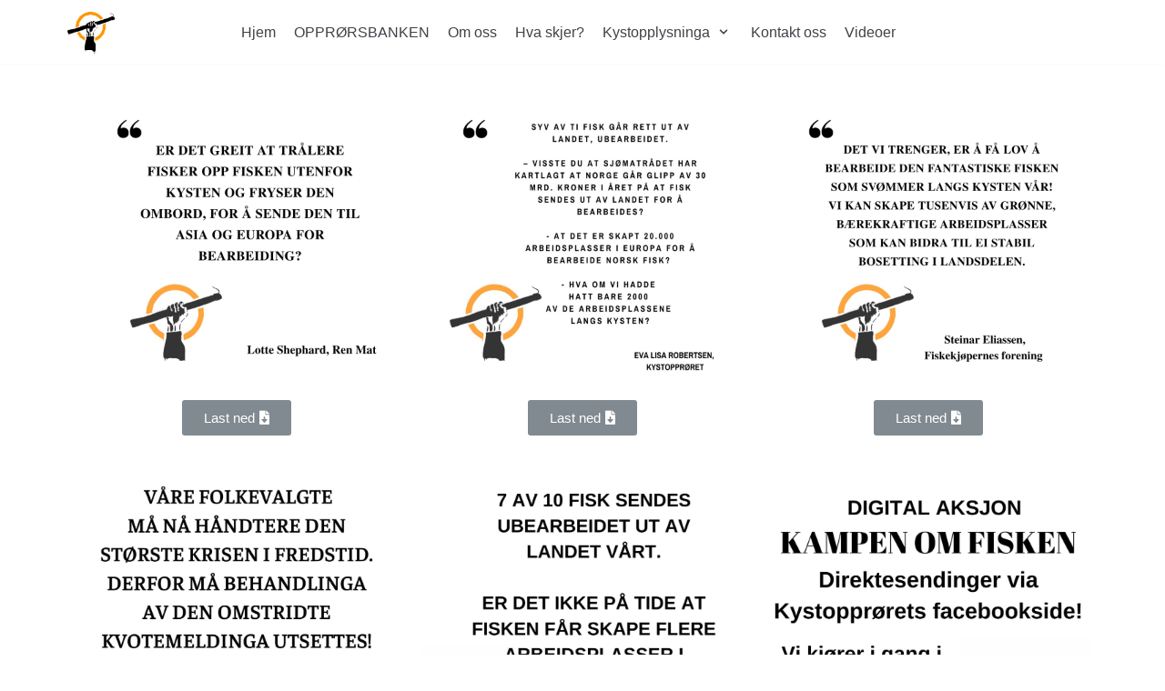

--- FILE ---
content_type: text/html; charset=UTF-8
request_url: https://www.kystopproret.no/print-ut-heng-opp-og-del/
body_size: 11479
content:
<!DOCTYPE html>
<html lang="nb-NO">

<head>
	<meta charset="UTF-8">
	<meta name="viewport" content="width=device-width, initial-scale=1, minimum-scale=1">
	<link rel="profile" href="http://gmpg.org/xfn/11">
		<title>Print ut, heng opp og del &#x2d; Kystopprøret</title>

<!-- The SEO Framework by Sybre Waaijer -->
<meta name="robots" content="max-snippet:-1,max-image-preview:standard,max-video-preview:-1" />
<meta name="description" content="Oppdateres fortløpende med engasjerende ting å gjøre. Husk å del bildet ditt i sosiale medier med #kystopprøret" />
<meta property="og:image" content="https://www.kystopproret.no/wp-content/uploads/2020/04/kystopproret-flyers-1-960.jpg" />
<meta property="og:image" content="https://www.kystopproret.no/wp-content/uploads/2020/04/kystopproret-flyers-2-960.jpg" />
<meta property="og:image" content="https://www.kystopproret.no/wp-content/uploads/2020/04/kystopproret-flyers-3-960.jpg" />
<meta property="og:image" content="https://www.kystopproret.no/wp-content/uploads/2020/04/kystopproret-flyers-4-805.jpg" />
<meta property="og:image" content="https://www.kystopproret.no/wp-content/uploads/2020/04/kystopproret-flyers-5-805.jpg" />
<meta property="og:locale" content="nb_NO" />
<meta property="og:type" content="website" />
<meta property="og:title" content="Print ut, heng opp og del &#x2d; Kystopprøret" />
<meta property="og:description" content="Oppdateres fortløpende med engasjerende ting å gjøre. Husk å del bildet ditt i sosiale medier med #kystopprøret" />
<meta property="og:url" content="https://www.kystopproret.no/print-ut-heng-opp-og-del/" />
<meta property="og:site_name" content="Kystopprøret" />
<meta name="twitter:card" content="summary_large_image" />
<meta name="twitter:title" content="Print ut, heng opp og del &#x2d; Kystopprøret" />
<meta name="twitter:description" content="Oppdateres fortløpende med engasjerende ting å gjøre. Husk å del bildet ditt i sosiale medier med #kystopprøret" />
<meta name="twitter:image" content="https://www.kystopproret.no/wp-content/uploads/2020/04/kystopproret-flyers-1-960.jpg" />
<link rel="canonical" href="https://www.kystopproret.no/print-ut-heng-opp-og-del/" />
<script type="application/ld+json">{"@context":"https://schema.org","@type":"BreadcrumbList","itemListElement":[{"@type":"ListItem","position":1,"item":{"@id":"https://www.kystopproret.no/","name":"Kystoppr\u00f8ret"}},{"@type":"ListItem","position":2,"item":{"@id":"https://www.kystopproret.no/print-ut-heng-opp-og-del/","name":"Print ut, heng opp og del"}}]}</script>
<!-- / The SEO Framework by Sybre Waaijer | 5.30ms meta | 1.61ms boot -->

<link rel='dns-prefetch' href='//s.w.org' />
<link rel="alternate" type="application/rss+xml" title="Kystopprøret &raquo; strøm" href="https://www.kystopproret.no/feed/" />
<link rel="alternate" type="application/rss+xml" title="Kystopprøret &raquo; kommentarstrøm" href="https://www.kystopproret.no/comments/feed/" />
		<script type="text/javascript">
			window._wpemojiSettings = {"baseUrl":"https:\/\/s.w.org\/images\/core\/emoji\/12.0.0-1\/72x72\/","ext":".png","svgUrl":"https:\/\/s.w.org\/images\/core\/emoji\/12.0.0-1\/svg\/","svgExt":".svg","source":{"concatemoji":"https:\/\/www.kystopproret.no\/wp-includes\/js\/wp-emoji-release.min.js?ver=5.4.18"}};
			/*! This file is auto-generated */
			!function(e,a,t){var n,r,o,i=a.createElement("canvas"),p=i.getContext&&i.getContext("2d");function s(e,t){var a=String.fromCharCode;p.clearRect(0,0,i.width,i.height),p.fillText(a.apply(this,e),0,0);e=i.toDataURL();return p.clearRect(0,0,i.width,i.height),p.fillText(a.apply(this,t),0,0),e===i.toDataURL()}function c(e){var t=a.createElement("script");t.src=e,t.defer=t.type="text/javascript",a.getElementsByTagName("head")[0].appendChild(t)}for(o=Array("flag","emoji"),t.supports={everything:!0,everythingExceptFlag:!0},r=0;r<o.length;r++)t.supports[o[r]]=function(e){if(!p||!p.fillText)return!1;switch(p.textBaseline="top",p.font="600 32px Arial",e){case"flag":return s([127987,65039,8205,9895,65039],[127987,65039,8203,9895,65039])?!1:!s([55356,56826,55356,56819],[55356,56826,8203,55356,56819])&&!s([55356,57332,56128,56423,56128,56418,56128,56421,56128,56430,56128,56423,56128,56447],[55356,57332,8203,56128,56423,8203,56128,56418,8203,56128,56421,8203,56128,56430,8203,56128,56423,8203,56128,56447]);case"emoji":return!s([55357,56424,55356,57342,8205,55358,56605,8205,55357,56424,55356,57340],[55357,56424,55356,57342,8203,55358,56605,8203,55357,56424,55356,57340])}return!1}(o[r]),t.supports.everything=t.supports.everything&&t.supports[o[r]],"flag"!==o[r]&&(t.supports.everythingExceptFlag=t.supports.everythingExceptFlag&&t.supports[o[r]]);t.supports.everythingExceptFlag=t.supports.everythingExceptFlag&&!t.supports.flag,t.DOMReady=!1,t.readyCallback=function(){t.DOMReady=!0},t.supports.everything||(n=function(){t.readyCallback()},a.addEventListener?(a.addEventListener("DOMContentLoaded",n,!1),e.addEventListener("load",n,!1)):(e.attachEvent("onload",n),a.attachEvent("onreadystatechange",function(){"complete"===a.readyState&&t.readyCallback()})),(n=t.source||{}).concatemoji?c(n.concatemoji):n.wpemoji&&n.twemoji&&(c(n.twemoji),c(n.wpemoji)))}(window,document,window._wpemojiSettings);
		</script>
		<style type="text/css">
img.wp-smiley,
img.emoji {
	display: inline !important;
	border: none !important;
	box-shadow: none !important;
	height: 1em !important;
	width: 1em !important;
	margin: 0 .07em !important;
	vertical-align: -0.1em !important;
	background: none !important;
	padding: 0 !important;
}
</style>
	<link rel='stylesheet' id='wp-block-library-css'  href='https://www.kystopproret.no/wp-includes/css/dist/block-library/style.min.css?ver=5.4.18' type='text/css' media='all' />
<link rel='stylesheet' id='ssb-front-css-css'  href='https://www.kystopproret.no/wp-content/plugins/simple-social-buttons/assets/css/front.css?ver=3.1.1' type='text/css' media='all' />
<link rel='stylesheet' id='wordpress-file-upload-style-css'  href='https://www.kystopproret.no/wp-content/plugins/wp-file-upload/css/wordpress_file_upload_style.css?ver=5.4.18' type='text/css' media='all' />
<link rel='stylesheet' id='wordpress-file-upload-style-safe-css'  href='https://www.kystopproret.no/wp-content/plugins/wp-file-upload/css/wordpress_file_upload_style_safe.css?ver=5.4.18' type='text/css' media='all' />
<link rel='stylesheet' id='wordpress-file-upload-adminbar-style-css'  href='https://www.kystopproret.no/wp-content/plugins/wp-file-upload/css/wordpress_file_upload_adminbarstyle.css?ver=5.4.18' type='text/css' media='all' />
<link rel='stylesheet' id='jquery-ui-css-css'  href='https://www.kystopproret.no/wp-content/plugins/wp-file-upload/vendor/jquery/jquery-ui.min.css?ver=5.4.18' type='text/css' media='all' />
<link rel='stylesheet' id='jquery-ui-timepicker-addon-css-css'  href='https://www.kystopproret.no/wp-content/plugins/wp-file-upload/vendor/jquery/jquery-ui-timepicker-addon.min.css?ver=5.4.18' type='text/css' media='all' />
<link rel='stylesheet' id='wpforms-full-css'  href='https://www.kystopproret.no/wp-content/plugins/wpforms-lite/assets/css/wpforms-full.css?ver=1.6.1' type='text/css' media='all' />
<link rel='stylesheet' id='neve-style-css'  href='https://www.kystopproret.no/wp-content/themes/neve/style.min.css?ver=2.7.3' type='text/css' media='all' />
<style id='neve-style-inline-css' type='text/css'>
.header-menu-sidebar-inner li.menu-item-nav-search { display: none; }
 .container{ max-width: 748px; } a{ color: #ff9702; } .nv-loader{ border-color: #ff9702; } a:hover, a:focus{ color: #404248; } .has-neve-link-hover-color-color{ color: #404248!important; } .has-neve-link-color-color{ color: #ff9702!important; } .has-neve-text-color-color{ color: #404248!important; } .has-neve-button-color-color{ color: #0366d6!important; } .has-neve-link-color-background-color{ background-color: #ff9702!important; } .has-neve-link-hover-color-background-color{ background-color: #404248!important; } .has-neve-button-color-background-color{ background-color: #0366d6!important; } .has-neve-text-color-background-color{ background-color: #404248!important; } .alignfull > [class*="__inner-container"], .alignwide > [class*="__inner-container"]{ max-width:718px;margin:auto } .button.button-primary, button, input[type=button], .btn, input[type="submit"], /* Buttons in navigation */ ul[id^="nv-primary-navigation"] li.button.button-primary > a, .menu li.button.button-primary > a, .wp-block-button.is-style-primary .wp-block-button__link{ background-color: #0366d6;color: #ffffff;border-radius:3px;border:none;border-width:1px; } .button.button-primary:hover, .nv-tags-list a:hover, ul[id^="nv-primary-navigation"] li.button.button-primary > a:hover, .menu li.button.button-primary > a:hover, .wp-block-button.is-style-primary .wp-block-button__link:hover { background-color: #0366d6;color: #ffffff; } .button.button-secondary, #comments input[type="submit"], .cart-off-canvas .button.nv-close-cart-sidebar, .wp-block-button.is-style-secondary .wp-block-button__link{ color: #676767;border-radius:3px;border:1px solid;border-width:1px 1px 1px 1px; } .button.button-secondary:hover, #comments input[type="submit"]:hover, .cart-off-canvas .button.nv-close-cart-sidebar:hover, .wp-block-button.is-style-secondary .wp-block-button__link:hover{ color: #676767; } .nv-tags-list a:hover{ background-color: #0366d6; } .nv-tags-list a{ color: #0366d6;border-color: #0366d6; } @media(min-width: 576px){ .container{ max-width: 992px; } }@media(min-width: 960px){ .container{ max-width: 1170px; } #content .container .col, #content .container-fluid .col{ max-width: 70%; } .alignfull > [class*="__inner-container"], .alignwide > [class*="__inner-container"]{ max-width:789px } .container-fluid .alignfull > [class*="__inner-container"], .container-fluid .alignwide > [class*="__inner-container"]{ max-width:calc(70% + 15px) } .nv-sidebar-wrap, .nv-sidebar-wrap.shop-sidebar{ max-width: 30%; } } .header-top-inner{ height:70px; } .header-top-inner,.header-top-inner a:not(.button),.header-top-inner .navbar-toggle{ color: #404248; } .header-top-inner .nv-icon svg,.header-top-inner .nv-contact-list svg{ fill: #404248; } .header-top-inner .icon-bar{ background-color: #404248; } .hfg_header .header-top-inner .primary-menu-ul .sub-menu li,.hfg_header .header-top-inner .primary-menu-ul .sub-menu{ background-color: #ffffff;border-color: #ffffff; } .hfg_header .header-top-inner{ background-color: #ffffff; } .header-menu-sidebar .header-menu-sidebar-bg,.header-menu-sidebar .header-menu-sidebar-bg a:not(.button),.header-menu-sidebar .header-menu-sidebar-bg .navbar-toggle{ color: #404248; } .header-menu-sidebar .header-menu-sidebar-bg .nv-icon svg,.header-menu-sidebar .header-menu-sidebar-bg .nv-contact-list svg{ fill: #404248; } .header-menu-sidebar .header-menu-sidebar-bg .icon-bar{ background-color: #404248; } .hfg_header .header-menu-sidebar .header-menu-sidebar-bg .primary-menu-ul .sub-menu li,.hfg_header .header-menu-sidebar .header-menu-sidebar-bg .primary-menu-ul .sub-menu{ background-color: #ffffff;border-color: #ffffff; } .hfg_header .header-menu-sidebar .header-menu-sidebar-bg{ background-size:cover;background-position:91% 65%;background-color:transparent; } .hfg_header .header-menu-sidebar .header-menu-sidebar-bg:before{ background-color:#ffffff; opacity: 1; content: ""; position:absolute; top: 0; bottom:0; width:100%; } .builder-item--logo .site-logo img{ max-width: 60px; } .builder-item--logo .site-logo{ padding:0px 0px 0px 0px; } .builder-item--logo{ margin:0px 0px 0px 0px; } .builder-item--nav-icon .navbar-toggle, .header-menu-sidebar .close-sidebar-panel .navbar-toggle{ color: #ff9702;border-radius:25px;border:1px solid;border-width:2px; } .builder-item--nav-icon .navbar-toggle .icon-bar, .header-menu-sidebar .close-sidebar-panel .navbar-toggle .icon-bar{ background-color: #ff9702; } .builder-item--nav-icon .navbar-toggle{ padding:10px 10px 10px 10px; } .builder-item--nav-icon{ margin:0px 0px 0px 0px; } .builder-item--primary-menu .nav-menu-primary > .primary-menu-ul li:not(.woocommerce-mini-cart-item) > a{ color: #404248; } .builder-item--primary-menu .nav-menu-primary > .primary-menu-ul li > .amp-caret-wrap svg{ fill: #404248; } .builder-item--primary-menu .nav-menu-primary > .primary-menu-ul li:not(.woocommerce-mini-cart-item) > a:after{ background-color: #ff9702; } .builder-item--primary-menu .nav-menu-primary:not(.style-full-height) > .primary-menu-ul li:not(.woocommerce-mini-cart-item):hover > a{ color: #ff9702; } .builder-item--primary-menu .nav-menu-primary > .primary-menu-ul li:hover > .amp-caret-wrap svg{ fill: #ff9702; } .builder-item--primary-menu .nav-menu-primary > .primary-menu-ul li.current-menu-item > a,.builder-item--primary-menu .nav-menu-primary > .primary-menu-ul li.current_page_item > a{ color: #d39b48; } .builder-item--primary-menu .nav-menu-primary > .primary-menu-ul li.current-menu-item > .amp-caret-wrap svg{ fill: #d39b48; } .builder-item--primary-menu .primary-menu-ul > li > a{ height: 25px; } .builder-item--primary-menu li > a{ font-size: 1em; line-height: 1.6em; letter-spacing: 0px; font-weight: 500; text-transform: none; } .builder-item--primary-menu li > a svg{ width: 1em;height: 1em; } .builder-item--primary-menu{ padding:0px 0px 0px 0px;margin:0px 0px 0px 0px; } .builder-item--header_search input[type=submit],.builder-item--header_search .nv-search-icon-wrap{ width: 14px; } .builder-item--header_search input[type=search]{ height: 40px; font-size: 14px; padding-right:45px;border-width:1px 1px 1px 1px;border-radius:1px 1px 1px 1px; } .builder-item--header_search .nv-search-icon-wrap .nv-icon svg{ width: 14px;height: 14px; } .builder-item--header_search{ padding:0px 0px 0px 0px;margin:0px 0px 0px 0px; } .footer-top-inner{ background-color: #f1f1f1; } .footer-top-inner,.footer-top-inner a:not(.button),.footer-top-inner .navbar-toggle{ color: #404248; } .footer-top-inner .nv-icon svg,.footer-top-inner .nv-contact-list svg{ fill: #404248; } .footer-top-inner .icon-bar{ background-color: #404248; } .footer-top-inner .primary-menu-ul .sub-menu li,.footer-top-inner .primary-menu-ul .sub-menu{ background-color: #f1f1f1;border-color: #f1f1f1; } .footer-bottom-inner{ background-color: #24292e; } .footer-bottom-inner,.footer-bottom-inner a:not(.button),.footer-bottom-inner .navbar-toggle{ color: #ffffff; } .footer-bottom-inner .nv-icon svg,.footer-bottom-inner .nv-contact-list svg{ fill: #ffffff; } .footer-bottom-inner .icon-bar{ background-color: #ffffff; } .footer-bottom-inner .primary-menu-ul .sub-menu li,.footer-bottom-inner .primary-menu-ul .sub-menu{ background-color: #24292e;border-color: #24292e; } .builder-item--footer-two-widgets{ padding:0px 0px 0px 0px;margin:0px 0px 0px 0px; } .builder-item--footer-four-widgets{ padding:0px 0px 0px 0px;margin:0px 0px 0px 0px; } .nav-menu-footer #footer-menu > li > a{ color: #404248; } #footer-menu > li > a:after{ background-color: #ff9702; } .nav-menu-footer:not(.style-full-height) #footer-menu > li:hover > a{ color: #ff9702; } .builder-item--footer-menu .footer-menu > li > a{ height: 25px; } .builder-item--footer-menu li > a{ font-size: 1em; line-height: 1.6em; letter-spacing: 0px; font-weight: 500; text-transform: none; } .builder-item--footer-menu li > a svg{ width: 1em;height: 1em; } .builder-item--footer-menu{ padding:0px 0px 0px 0px;margin:0px 0px 0px 0px; } .builder-item--footer_copyright, .builder-item--footer_copyright *{ color: #ff9702; } .builder-item--footer_copyright{ font-size: 1em; line-height: 1.6em; letter-spacing: 0px; font-weight: 500; text-transform: none; padding:0px 0px 0px 0px;margin:0px 0px 0px 0px; } .builder-item--footer_copyright svg{ width: 1em;height: 1em; } @media(min-width: 576px){ .builder-item--logo .site-logo img{ max-width: 60px; } .builder-item--logo .site-logo{ padding:0px 0px 0px 0px; } .builder-item--logo{ margin:0px 0px 0px 0px; } .builder-item--nav-icon .navbar-toggle{ padding:10px 15px 10px 15px; } .builder-item--nav-icon{ margin:0px 0px 0px 0px; } .builder-item--primary-menu li > a{ font-size: 1em; line-height: 1.6em; letter-spacing: 0px; } .builder-item--primary-menu li > a svg{ width: 1em;height: 1em; } .builder-item--primary-menu{ padding:0px 0px 0px 0px;margin:0px 0px 0px 0px; } .builder-item--header_search input[type=submit],.builder-item--header_search .nv-search-icon-wrap{ width: 14px; } .builder-item--header_search input[type=search]{ height: 40px; font-size: 14px; padding-right:45px;border-width:1px 1px 1px 1px;border-radius:1px 1px 1px 1px; } .builder-item--header_search .nv-search-icon-wrap .nv-icon svg{ width: 14px;height: 14px; } .builder-item--header_search{ padding:0px 0px 0px 0px;margin:0px 0px 0px 0px; } .builder-item--footer-two-widgets{ padding:0px 0px 0px 0px;margin:0px 0px 0px 0px; } .builder-item--footer-four-widgets{ padding:0px 0px 0px 0px;margin:0px 0px 0px 0px; } .builder-item--footer-menu li > a{ font-size: 1em; line-height: 1.6em; letter-spacing: 0px; } .builder-item--footer-menu li > a svg{ width: 1em;height: 1em; } .builder-item--footer-menu{ padding:0px 0px 0px 0px;margin:0px 0px 0px 0px; } .builder-item--footer_copyright{ font-size: 1em; line-height: 1.6em; letter-spacing: 0px; padding:0px 0px 0px 0px;margin:0px 0px 0px 0px; } .builder-item--footer_copyright svg{ width: 1em;height: 1em; } }@media(min-width: 960px){ .builder-item--logo .site-logo img{ max-width: 60px; } .builder-item--logo .site-logo{ padding:0px 0px 0px 0px; } .builder-item--logo{ margin:0px 0px 0px 0px; } .builder-item--nav-icon .navbar-toggle{ padding:10px 15px 10px 15px; } .builder-item--nav-icon{ margin:0px 0px 0px 0px; } .header--row .hfg-item-right .builder-item--primary-menu .primary-menu-ul > li:not(:first-of-type){ margin-left:20px; } .header--row .hfg-item-center .builder-item--primary-menu .primary-menu-ul > li:not(:last-of-type), .header--row .hfg-item-left .builder-item--primary-menu .primary-menu-ul > li:not(:last-of-type){ margin-right:20px; } .builder-item--primary-menu .style-full-height .primary-menu-ul > li:not(.menu-item-nav-search):not(.menu-item-nav-cart) > a:after{ left:-10px;right:-10px } .builder-item--primary-menu .style-full-height .primary-menu-ul:not(#nv-primary-navigation-sidebar) > li:not(.menu-item-nav-search):not(.menu-item-nav-cart):hover > a:after{ width: calc(100% + 20px)!important; } .builder-item--primary-menu li > a{ font-size: 1em; line-height: 1.6em; letter-spacing: 0px; } .builder-item--primary-menu li > a svg{ width: 1em;height: 1em; } .builder-item--primary-menu{ padding:0px 0px 0px 0px;margin:0px 0px 0px 0px; } .builder-item--header_search input[type=submit],.builder-item--header_search .nv-search-icon-wrap{ width: 14px; } .builder-item--header_search input[type=search]{ height: 40px; font-size: 14px; padding-right:45px;border-width:1px 1px 1px 1px;border-radius:1px 1px 1px 1px; } .builder-item--header_search .nv-search-icon-wrap .nv-icon svg{ width: 14px;height: 14px; } .builder-item--header_search{ padding:0px 0px 0px 0px;margin:0px 0px 0px 0px; } .builder-item--footer-two-widgets{ padding:0px 0px 0px 0px;margin:0px 0px 0px 0px; } .builder-item--footer-four-widgets{ padding:0px 0px 0px 0px;margin:0px 0px 0px 0px; } .hfg-item-right .builder-item--footer-menu #secondary-menu > li:not(:first-of-type){ margin-left:20px; } .hfg-item-center .builder-item--footer-menu #secondary-menu li:not(:last-of-type), .hfg-item-left .builder-item--footer-menu #secondary-menu > li:not(:last-of-type){ margin-right:20px; } .builder-item--footer-menu .style-full-height .footer-menu > li > a:after{ left:-10px;right:-10px } .builder-item--footer-menu .style-full-height .footer-menu > li:hover > a:after{ width: calc(100% + 20px)!important; } .builder-item--footer-menu li > a{ font-size: 1em; line-height: 1.6em; letter-spacing: 0px; } .builder-item--footer-menu li > a svg{ width: 1em;height: 1em; } .builder-item--footer-menu{ padding:0px 0px 0px 0px;margin:0px 0px 0px 0px; } .builder-item--footer_copyright{ font-size: 1em; line-height: 1.6em; letter-spacing: 0px; padding:0px 0px 0px 0px;margin:0px 0px 0px 0px; } .builder-item--footer_copyright svg{ width: 1em;height: 1em; } }
 #content.neve-main .container .alignfull > [class*="__inner-container"],#content.neve-main .alignwide > [class*="__inner-container"]{ max-width: 718px; } @media(min-width: 576px){ #content.neve-main .container .alignfull > [class*="__inner-container"],#content.neve-main .alignwide > [class*="__inner-container"]{ max-width: 962px; } } @media(min-width: 960px) { #content.neve-main .container .alignfull > [class*="__inner-container"],#content.neve-main .container .alignwide > [class*="__inner-container"]{ max-width: 1140px; } #content.neve-main > .container > .row > .col{ max-width: 100%; } #content.neve-main > .container > .row > .nv-sidebar-wrap, #content.neve-main > .container > .row > .nv-sidebar-wrap.shop-sidebar { max-width: 0%; } } 
</style>
<link rel='stylesheet' id='elementor-icons-css'  href='https://www.kystopproret.no/wp-content/plugins/elementor/assets/lib/eicons/css/elementor-icons.min.css?ver=5.7.0' type='text/css' media='all' />
<link rel='stylesheet' id='elementor-animations-css'  href='https://www.kystopproret.no/wp-content/plugins/elementor/assets/lib/animations/animations.min.css?ver=2.9.13' type='text/css' media='all' />
<link rel='stylesheet' id='elementor-frontend-css'  href='https://www.kystopproret.no/wp-content/plugins/elementor/assets/css/frontend.min.css?ver=2.9.13' type='text/css' media='all' />
<link rel='stylesheet' id='elementor-post-1163-css'  href='https://www.kystopproret.no/wp-content/uploads/elementor/css/post-1163.css?ver=1594118253' type='text/css' media='all' />
<link rel='stylesheet' id='elementor-icons-shared-0-css'  href='https://www.kystopproret.no/wp-content/plugins/elementor/assets/lib/font-awesome/css/fontawesome.min.css?ver=5.12.0' type='text/css' media='all' />
<link rel='stylesheet' id='elementor-icons-fa-solid-css'  href='https://www.kystopproret.no/wp-content/plugins/elementor/assets/lib/font-awesome/css/solid.min.css?ver=5.12.0' type='text/css' media='all' />
<script type='text/javascript' src='https://www.kystopproret.no/wp-includes/js/jquery/jquery.js?ver=1.12.4-wp'></script>
<script type='text/javascript' src='https://www.kystopproret.no/wp-includes/js/jquery/jquery-migrate.min.js?ver=1.4.1'></script>
<script type='text/javascript' src='https://www.kystopproret.no/wp-content/plugins/simple-social-buttons/assets/js/front.js?ver=3.1.1'></script>
<!--[if lt IE 8]>
<script type='text/javascript' src='https://www.kystopproret.no/wp-includes/js/json2.min.js?ver=2015-05-03'></script>
<![endif]-->
<script type='text/javascript' src='https://www.kystopproret.no/wp-content/plugins/wp-file-upload/js/wordpress_file_upload_functions.js?ver=5.4.18'></script>
<script type='text/javascript' src='https://www.kystopproret.no/wp-includes/js/jquery/ui/core.min.js?ver=1.11.4'></script>
<script type='text/javascript' src='https://www.kystopproret.no/wp-includes/js/jquery/ui/datepicker.min.js?ver=1.11.4'></script>
<script type='text/javascript'>
jQuery(document).ready(function(jQuery){jQuery.datepicker.setDefaults({"closeText":"Lukk","currentText":"I dag","monthNames":["januar","februar","mars","april","mai","juni","juli","august","september","oktober","november","desember"],"monthNamesShort":["jan","feb","mar","apr","mai","jun","jul","aug","sep","okt","nov","des"],"nextText":"Neste","prevText":"Forrige","dayNames":["s\u00f8ndag","mandag","tirsdag","onsdag","torsdag","fredag","l\u00f8rdag"],"dayNamesShort":["s\u00f8n","man","tir","ons","tor","fre","l\u00f8r"],"dayNamesMin":["S","M","T","O","T","F","L"],"dateFormat":"MM d, yy","firstDay":1,"isRTL":false});});
</script>
<script type='text/javascript' src='https://www.kystopproret.no/wp-content/plugins/wp-file-upload/vendor/jquery/jquery-ui-timepicker-addon.min.js?ver=5.4.18'></script>
<link rel='https://api.w.org/' href='https://www.kystopproret.no/wp-json/' />
<link rel="EditURI" type="application/rsd+xml" title="RSD" href="https://www.kystopproret.no/xmlrpc.php?rsd" />
<link rel="wlwmanifest" type="application/wlwmanifest+xml" href="https://www.kystopproret.no/wp-includes/wlwmanifest.xml" /> 
<link rel="alternate" type="application/json+oembed" href="https://www.kystopproret.no/wp-json/oembed/1.0/embed?url=https%3A%2F%2Fwww.kystopproret.no%2Fprint-ut-heng-opp-og-del%2F" />
<link rel="alternate" type="text/xml+oembed" href="https://www.kystopproret.no/wp-json/oembed/1.0/embed?url=https%3A%2F%2Fwww.kystopproret.no%2Fprint-ut-heng-opp-og-del%2F&#038;format=xml" />
 <style media="screen">

		.simplesocialbuttons.simplesocialbuttons_inline .ssb-fb-like {
	  margin: ;
	}
		 /*inline margin*/
		.simplesocialbuttons.simplesocialbuttons_inline.simplesocial-sm-round button{
	  margin: ;
	}
	
	
	
	
	
	
			 /*margin-digbar*/

	
	
	
	
	
	
	
</style>

<!-- Open Graph Meta Tags generated by Simple Social Buttons 3.1.1 -->
<meta property="og:title" content="Print ut, heng opp og del - Kystopprøret" />
<meta property="og:description" content="Last ned



Last ned



Last ned



Last ned



Last ned



Last ned



Last ned" />
<meta property="og:url" content="https://www.kystopproret.no/print-ut-heng-opp-og-del/" />
<meta property="og:site_name" content="Kystopprøret" />
<meta property="og:image" content="https://www.kystopproret.no/wp-content/uploads/2020/04/kystopproret-flyers-1-960.jpg" />
<meta property="og:image" content="https://www.kystopproret.no/wp-content/uploads/2020/04/kystopproret-flyers-2-960.jpg" />
<meta property="og:image" content="https://www.kystopproret.no/wp-content/uploads/2020/04/kystopproret-flyers-3-960.jpg" />
<meta property="og:image" content="https://www.kystopproret.no/wp-content/uploads/2020/04/kystopproret-flyers-4-805.jpg" />
<meta property="og:image" content="https://www.kystopproret.no/wp-content/uploads/2020/04/kystopproret-flyers-5-805.jpg" />
<meta property="og:image" content="https://www.kystopproret.no/wp-content/uploads/2020/04/kystopproret-flyers-6-805.jpg" />
<meta property="og:image" content="https://www.kystopproret.no/wp-content/uploads/2020/04/kystopproret-flyers-7.jpg" />
<meta name="twitter:card" content="summary_large_image" />
<meta name="twitter:description" content="Last ned



Last ned



Last ned



Last ned



Last ned



Last ned



Last ned" />
<meta name="twitter:title" content="Print ut, heng opp og del - Kystopprøret" />
<meta property="twitter:image" content="https://www.kystopproret.no/wp-content/uploads/2020/04/kystopproret-flyers-1-960.jpg" />
<meta property="twitter:image" content="https://www.kystopproret.no/wp-content/uploads/2020/04/kystopproret-flyers-2-960.jpg" />
<meta property="twitter:image" content="https://www.kystopproret.no/wp-content/uploads/2020/04/kystopproret-flyers-3-960.jpg" />
<meta property="twitter:image" content="https://www.kystopproret.no/wp-content/uploads/2020/04/kystopproret-flyers-4-805.jpg" />
<meta property="twitter:image" content="https://www.kystopproret.no/wp-content/uploads/2020/04/kystopproret-flyers-5-805.jpg" />
<meta property="twitter:image" content="https://www.kystopproret.no/wp-content/uploads/2020/04/kystopproret-flyers-6-805.jpg" />
<meta property="twitter:image" content="https://www.kystopproret.no/wp-content/uploads/2020/04/kystopproret-flyers-7.jpg" />
<link rel="icon" href="https://www.kystopproret.no/wp-content/uploads/2020/03/cropped-kystopprøret-resized-favicon-32x32.jpg" sizes="32x32" />
<link rel="icon" href="https://www.kystopproret.no/wp-content/uploads/2020/03/cropped-kystopprøret-resized-favicon-192x192.jpg" sizes="192x192" />
<link rel="apple-touch-icon" href="https://www.kystopproret.no/wp-content/uploads/2020/03/cropped-kystopprøret-resized-favicon-180x180.jpg" />
<meta name="msapplication-TileImage" content="https://www.kystopproret.no/wp-content/uploads/2020/03/cropped-kystopprøret-resized-favicon-270x270.jpg" />
</head>

<body  class="page-template page-template-page-templates page-template-template-pagebuilder-full-width page-template-page-templatestemplate-pagebuilder-full-width-php page page-id-1163 wp-custom-logo nv-sidebar-full-width menu_sidebar_slide_left elementor-default elementor-kit-222 elementor-page elementor-page-1163" id="neve_body"  >
<div class="wrapper">
		<header class="header" role="banner">
		<a class="neve-skip-link show-on-focus" href="#content" tabindex="0">
			Hopp til innholdet		</a>
		<div id="header-grid"  class="hfg_header site-header">
	<div class="header--row header-top hide-on-mobile hide-on-tablet layout-full-contained header--row"
	data-row-id="top" data-show-on="desktop">

	<div
		class="header--row-inner header-top-inner">
		<div class="container">
			<div
				class="row row--wrapper"
				data-section="hfg_header_layout_top" >
				<div class="builder-item hfg-item-first col-1 col-md-1 col-sm-1 hfg-item-left"><div class="item--inner builder-item--logo"
		data-section="title_tagline"
		data-item-id="logo">
	<div class="site-logo">
	<a class="brand" href="https://www.kystopproret.no/" title="Kystopprøret"
			aria-label="Kystopprøret"><img src="https://www.kystopproret.no/wp-content/uploads/2020/03/kystopprøret-symbol-transparent.png" alt=""></a></div>

	</div>

</div><div class="builder-item hfg-item-last col-10 col-md-10 col-sm-10 hfg-item-left offset-1"><div class="item--inner builder-item--primary-menu has_menu"
		data-section="header_menu_primary"
		data-item-id="primary-menu">
	<div class="nv-nav-wrap">
	<div role="navigation" class="style-plain nav-menu-primary"
			aria-label="Primærmeny">

		<ul id="nv-primary-navigation-top" class="primary-menu-ul"><li id="menu-item-906" class="menu-item menu-item-type-post_type menu-item-object-page menu-item-home menu-item-906"><a href="https://www.kystopproret.no/">Hjem</a></li>
<li id="menu-item-1074" class="menu-item menu-item-type-post_type menu-item-object-page menu-item-1074"><a href="https://www.kystopproret.no/opprorsbanken/">OPPRØRSBANKEN</a></li>
<li id="menu-item-441" class="menu-item menu-item-type-post_type menu-item-object-page menu-item-441"><a href="https://www.kystopproret.no/om-oss/">Om oss</a></li>
<li id="menu-item-444" class="menu-item menu-item-type-post_type menu-item-object-page menu-item-444"><a href="https://www.kystopproret.no/hva-skjer/">Hva skjer?</a></li>
<li id="menu-item-760" class="menu-item menu-item-type-post_type menu-item-object-page menu-item-has-children menu-item-760"><a href="https://www.kystopproret.no/kystopplysninga/"><span class="menu-item-title-wrap">Kystopplysninga</span><div class="caret-wrap 5" tabindex="0"><span class="caret"><svg xmlns="http://www.w3.org/2000/svg" viewBox="0 0 448 512"><path d="M207.029 381.476L12.686 187.132c-9.373-9.373-9.373-24.569 0-33.941l22.667-22.667c9.357-9.357 24.522-9.375 33.901-.04L224 284.505l154.745-154.021c9.379-9.335 24.544-9.317 33.901.04l22.667 22.667c9.373 9.373 9.373 24.569 0 33.941L240.971 381.476c-9.373 9.372-24.569 9.372-33.942 0z"/></svg></span></div></a>
<ul class="sub-menu">
	<li id="menu-item-1948" class="menu-item menu-item-type-post_type menu-item-object-post menu-item-1948"><a href="https://www.kystopproret.no/svar-fra-fjerde-partileder-hvem-blir-neste/">Svar fra fjerde partileder – hvem blir neste?</a></li>
	<li id="menu-item-1921" class="menu-item menu-item-type-post_type menu-item-object-post menu-item-1921"><a href="https://www.kystopproret.no/svar-fra-tredje-partileder-hvem-blir-neste/">Svar fra tredje partileder – hvem blir neste?</a></li>
	<li id="menu-item-1869" class="menu-item menu-item-type-post_type menu-item-object-post menu-item-1869"><a href="https://www.kystopproret.no/svar-fra-andre-partileder-hvem-blir-neste/">Svar fra andre partileder – hvem blir neste?</a></li>
	<li id="menu-item-1845" class="menu-item menu-item-type-post_type menu-item-object-post menu-item-1845"><a href="https://www.kystopproret.no/svar-fra-forste-partileder-hvem-blir-neste/">Svar fra første partileder – hvem blir neste?</a></li>
	<li id="menu-item-1817" class="menu-item menu-item-type-post_type menu-item-object-post menu-item-1817"><a href="https://www.kystopproret.no/stotteerklaering-havet-brenner/">Støtteerklæring – Havet brenner</a></li>
	<li id="menu-item-1766" class="menu-item menu-item-type-post_type menu-item-object-post menu-item-1766"><a href="https://www.kystopproret.no/med-lov-skal-land-byggjast-og-ikkje-med-ulov-oydast-heiter-det-i-havamal/">«Med lov skal land byggjast, – og ikkje med ulov øydast»,    heiter det i Håvamål.</a></li>
	<li id="menu-item-1484" class="menu-item menu-item-type-post_type menu-item-object-post menu-item-1484"><a href="https://www.kystopproret.no/apent-brev-til-de-nasjonale-partilederne/">Åpent brev til de nasjonale partilederne</a></li>
	<li id="menu-item-759" class="menu-item menu-item-type-post_type menu-item-object-post menu-item-759"><a href="https://www.kystopproret.no/kystopplysninga-vaersagod/">Kystopplysninga, værsågod!</a></li>
	<li id="menu-item-1098" class="menu-item menu-item-type-post_type menu-item-object-post menu-item-1098"><a href="https://www.kystopproret.no/tiden-er-na/">Tiden er nå!</a></li>
	<li id="menu-item-755" class="menu-item menu-item-type-post_type menu-item-object-post menu-item-755"><a href="https://www.kystopproret.no/ekte-norsk-%e7%9c%9f%e6%ad%a3%e7%9a%84%e6%8c%aa%e5%a8%81%e8%aa%9e/">Ekte norsk – 真正的挪威語</a></li>
	<li id="menu-item-753" class="menu-item menu-item-type-post_type menu-item-object-post menu-item-753"><a href="https://www.kystopproret.no/la-det-bli-ekstra-trokk/">La det bli ekstra trøkk!</a></li>
	<li id="menu-item-750" class="menu-item menu-item-type-post_type menu-item-object-post menu-item-750"><a href="https://www.kystopproret.no/kystoppropet/">Kystoppropet</a></li>
	<li id="menu-item-749" class="menu-item menu-item-type-post_type menu-item-object-post menu-item-749"><a href="https://www.kystopproret.no/tralerflaten-gjor-norsk-industri-ulonnsom/">TRÅLERFLÅTEN GJØR NORSK INDUSTRI ULØNNSOM</a></li>
	<li id="menu-item-751" class="menu-item menu-item-type-post_type menu-item-object-post menu-item-751"><a href="https://www.kystopproret.no/havfolkets-kystkjole/">Havfolkets kystkjole</a></li>
	<li id="menu-item-752" class="menu-item menu-item-type-post_type menu-item-object-post menu-item-752"><a href="https://www.kystopproret.no/darlig-ide/">Dårlig idé</a></li>
	<li id="menu-item-754" class="menu-item menu-item-type-post_type menu-item-object-post menu-item-754"><a href="https://www.kystopproret.no/skarpe-streker/">Skarpe streker</a></li>
	<li id="menu-item-756" class="menu-item menu-item-type-post_type menu-item-object-post menu-item-756"><a href="https://www.kystopproret.no/politikerne/">Politikerne</a></li>
	<li id="menu-item-757" class="menu-item menu-item-type-post_type menu-item-object-post menu-item-757"><a href="https://www.kystopproret.no/hvem-eier-havet/">Hvem eier havet?</a></li>
	<li id="menu-item-758" class="menu-item menu-item-type-post_type menu-item-object-post menu-item-758"><a href="https://www.kystopproret.no/hvorfor-orke/">Hvorfor orke?</a></li>
</ul>
</li>
<li id="menu-item-442" class="menu-item menu-item-type-post_type menu-item-object-page menu-item-442"><a href="https://www.kystopproret.no/kontakt-oss/">Kontakt oss</a></li>
<li id="menu-item-1450" class="menu-item menu-item-type-post_type menu-item-object-page menu-item-1450"><a href="https://www.kystopproret.no/videoer/">Videoer</a></li>
</ul>	</div>
</div>

	</div>

</div>							</div>
		</div>
	</div>
</div>

<div class="header--row header-top hide-on-desktop layout-full-contained header--row"
	data-row-id="top" data-show-on="mobile">

	<div
		class="header--row-inner header-top-inner">
		<div class="container">
			<div
				class="row row--wrapper"
				data-section="hfg_header_layout_top" >
				<div class="builder-item hfg-item-first col-4 col-md-4 col-sm-4 hfg-item-left"><div class="item--inner builder-item--logo"
		data-section="title_tagline"
		data-item-id="logo">
	<div class="site-logo">
	<a class="brand" href="https://www.kystopproret.no/" title="Kystopprøret"
			aria-label="Kystopprøret"><img src="https://www.kystopproret.no/wp-content/uploads/2020/03/kystopprøret-symbol-transparent.png" alt=""></a></div>

	</div>

</div><div class="builder-item hfg-item-last col-4 col-md-4 col-sm-4 hfg-item-right offset-4"><div class="item--inner builder-item--nav-icon"
		data-section="header_menu_icon"
		data-item-id="nav-icon">
	<div class="menu-mobile-toggle item-button navbar-toggle-wrapper">
	<button class="navbar-toggle"
					aria-label="
			Navigasjonsmeny			">
		<span class="nav-toggle-label">Meny</span>		<div class="bars">
			<span class="icon-bar"></span>
			<span class="icon-bar"></span>
			<span class="icon-bar"></span>
		</div>
		<span class="screen-reader-text">Veksle navigering av/på</span>
	</button>
</div> <!--.navbar-toggle-wrapper-->


	</div>

</div>							</div>
		</div>
	</div>
</div>

<div id="header-menu-sidebar" class="header-menu-sidebar menu-sidebar-panel slide_left">
	<div id="header-menu-sidebar-bg" class="header-menu-sidebar-bg">
		<div class="close-sidebar-panel navbar-toggle-wrapper">
			<button class="navbar-toggle active" 					aria-label="
				Navigasjonsmeny				">
				<div class="bars">
					<span class="icon-bar"></span>
					<span class="icon-bar"></span>
					<span class="icon-bar"></span>
				</div>
				<span class="screen-reader-text">
				Veksle navigering av/på					</span>
			</button>
		</div>
		<div id="header-menu-sidebar-inner" class="header-menu-sidebar-inner">
			<div class="builder-item hfg-item-first col-12 col-md-12 col-sm-12 hfg-item-left"><div class="item--inner builder-item--primary-menu has_menu"
		data-section="header_menu_primary"
		data-item-id="primary-menu">
	<div class="nv-nav-wrap">
	<div role="navigation" class="style-plain nav-menu-primary"
			aria-label="Primærmeny">

		<ul id="nv-primary-navigation-sidebar" class="primary-menu-ul"><li class="menu-item menu-item-type-post_type menu-item-object-page menu-item-home menu-item-906"><a href="https://www.kystopproret.no/">Hjem</a></li>
<li class="menu-item menu-item-type-post_type menu-item-object-page menu-item-1074"><a href="https://www.kystopproret.no/opprorsbanken/">OPPRØRSBANKEN</a></li>
<li class="menu-item menu-item-type-post_type menu-item-object-page menu-item-441"><a href="https://www.kystopproret.no/om-oss/">Om oss</a></li>
<li class="menu-item menu-item-type-post_type menu-item-object-page menu-item-444"><a href="https://www.kystopproret.no/hva-skjer/">Hva skjer?</a></li>
<li class="menu-item menu-item-type-post_type menu-item-object-page menu-item-has-children menu-item-760"><a href="https://www.kystopproret.no/kystopplysninga/"><span class="menu-item-title-wrap">Kystopplysninga</span><div class="caret-wrap 5" tabindex="0"><span class="caret"><svg xmlns="http://www.w3.org/2000/svg" viewBox="0 0 448 512"><path d="M207.029 381.476L12.686 187.132c-9.373-9.373-9.373-24.569 0-33.941l22.667-22.667c9.357-9.357 24.522-9.375 33.901-.04L224 284.505l154.745-154.021c9.379-9.335 24.544-9.317 33.901.04l22.667 22.667c9.373 9.373 9.373 24.569 0 33.941L240.971 381.476c-9.373 9.372-24.569 9.372-33.942 0z"/></svg></span></div></a>
<ul class="sub-menu">
	<li class="menu-item menu-item-type-post_type menu-item-object-post menu-item-1948"><a href="https://www.kystopproret.no/svar-fra-fjerde-partileder-hvem-blir-neste/">Svar fra fjerde partileder – hvem blir neste?</a></li>
	<li class="menu-item menu-item-type-post_type menu-item-object-post menu-item-1921"><a href="https://www.kystopproret.no/svar-fra-tredje-partileder-hvem-blir-neste/">Svar fra tredje partileder – hvem blir neste?</a></li>
	<li class="menu-item menu-item-type-post_type menu-item-object-post menu-item-1869"><a href="https://www.kystopproret.no/svar-fra-andre-partileder-hvem-blir-neste/">Svar fra andre partileder – hvem blir neste?</a></li>
	<li class="menu-item menu-item-type-post_type menu-item-object-post menu-item-1845"><a href="https://www.kystopproret.no/svar-fra-forste-partileder-hvem-blir-neste/">Svar fra første partileder – hvem blir neste?</a></li>
	<li class="menu-item menu-item-type-post_type menu-item-object-post menu-item-1817"><a href="https://www.kystopproret.no/stotteerklaering-havet-brenner/">Støtteerklæring – Havet brenner</a></li>
	<li class="menu-item menu-item-type-post_type menu-item-object-post menu-item-1766"><a href="https://www.kystopproret.no/med-lov-skal-land-byggjast-og-ikkje-med-ulov-oydast-heiter-det-i-havamal/">«Med lov skal land byggjast, – og ikkje med ulov øydast»,    heiter det i Håvamål.</a></li>
	<li class="menu-item menu-item-type-post_type menu-item-object-post menu-item-1484"><a href="https://www.kystopproret.no/apent-brev-til-de-nasjonale-partilederne/">Åpent brev til de nasjonale partilederne</a></li>
	<li class="menu-item menu-item-type-post_type menu-item-object-post menu-item-759"><a href="https://www.kystopproret.no/kystopplysninga-vaersagod/">Kystopplysninga, værsågod!</a></li>
	<li class="menu-item menu-item-type-post_type menu-item-object-post menu-item-1098"><a href="https://www.kystopproret.no/tiden-er-na/">Tiden er nå!</a></li>
	<li class="menu-item menu-item-type-post_type menu-item-object-post menu-item-755"><a href="https://www.kystopproret.no/ekte-norsk-%e7%9c%9f%e6%ad%a3%e7%9a%84%e6%8c%aa%e5%a8%81%e8%aa%9e/">Ekte norsk – 真正的挪威語</a></li>
	<li class="menu-item menu-item-type-post_type menu-item-object-post menu-item-753"><a href="https://www.kystopproret.no/la-det-bli-ekstra-trokk/">La det bli ekstra trøkk!</a></li>
	<li class="menu-item menu-item-type-post_type menu-item-object-post menu-item-750"><a href="https://www.kystopproret.no/kystoppropet/">Kystoppropet</a></li>
	<li class="menu-item menu-item-type-post_type menu-item-object-post menu-item-749"><a href="https://www.kystopproret.no/tralerflaten-gjor-norsk-industri-ulonnsom/">TRÅLERFLÅTEN GJØR NORSK INDUSTRI ULØNNSOM</a></li>
	<li class="menu-item menu-item-type-post_type menu-item-object-post menu-item-751"><a href="https://www.kystopproret.no/havfolkets-kystkjole/">Havfolkets kystkjole</a></li>
	<li class="menu-item menu-item-type-post_type menu-item-object-post menu-item-752"><a href="https://www.kystopproret.no/darlig-ide/">Dårlig idé</a></li>
	<li class="menu-item menu-item-type-post_type menu-item-object-post menu-item-754"><a href="https://www.kystopproret.no/skarpe-streker/">Skarpe streker</a></li>
	<li class="menu-item menu-item-type-post_type menu-item-object-post menu-item-756"><a href="https://www.kystopproret.no/politikerne/">Politikerne</a></li>
	<li class="menu-item menu-item-type-post_type menu-item-object-post menu-item-757"><a href="https://www.kystopproret.no/hvem-eier-havet/">Hvem eier havet?</a></li>
	<li class="menu-item menu-item-type-post_type menu-item-object-post menu-item-758"><a href="https://www.kystopproret.no/hvorfor-orke/">Hvorfor orke?</a></li>
</ul>
</li>
<li class="menu-item menu-item-type-post_type menu-item-object-page menu-item-442"><a href="https://www.kystopproret.no/kontakt-oss/">Kontakt oss</a></li>
<li class="menu-item menu-item-type-post_type menu-item-object-page menu-item-1450"><a href="https://www.kystopproret.no/videoer/">Videoer</a></li>
</ul>	</div>
</div>

	</div>

</div><div class="builder-item hfg-item-last col-12 col-md-12 col-sm-12 hfg-item-"><div class="item--inner builder-item--header_search"
		data-section="header_search"
		data-item-id="header_search">
	<div class="component-wrap search-field">
	<div class="widget widget-search"  style="padding: 0;margin: 8px 2px;"  >
		<form role="search" method="get" class="search-form" action="https://www.kystopproret.no/"><label><span class="screen-reader-text">Søk etter...</span><input type="search" class="search-field" placeholder="Søk etter..." value="" name="s"></label><input type="submit" class="search-submit" value="Search"><div class="nv-search-icon-wrap"><div class="nv-icon nv-search" >
				<svg width="15" height="15" viewBox="0 0 1792 1792" xmlns="http://www.w3.org/2000/svg"><path d="M1216 832q0-185-131.5-316.5t-316.5-131.5-316.5 131.5-131.5 316.5 131.5 316.5 316.5 131.5 316.5-131.5 131.5-316.5zm512 832q0 52-38 90t-90 38q-54 0-90-38l-343-342q-179 124-399 124-143 0-273.5-55.5t-225-150-150-225-55.5-273.5 55.5-273.5 150-225 225-150 273.5-55.5 273.5 55.5 225 150 150 225 55.5 273.5q0 220-124 399l343 343q37 37 37 90z"/></svg>
			</div></div></form>	</div>
</div>
	</div>

</div>		</div>
	</div>
</div>
<div class="header-menu-sidebar-overlay"></div>

</div>
	</header>
		
	<main id="content" class="neve-main" role="main">

		<div data-elementor-type="wp-page" data-elementor-id="1163" class="elementor elementor-1163" data-elementor-settings="[]">
			<div class="elementor-inner">
				<div class="elementor-section-wrap">
							<section class="elementor-element elementor-element-da357ac elementor-section-boxed elementor-section-height-default elementor-section-height-default elementor-section elementor-top-section" data-id="da357ac" data-element_type="section">
						<div class="elementor-container elementor-column-gap-wider">
				<div class="elementor-row">
				<div class="elementor-element elementor-element-bef0191 elementor-column elementor-col-33 elementor-top-column" data-id="bef0191" data-element_type="column">
			<div class="elementor-column-wrap  elementor-element-populated">
					<div class="elementor-widget-wrap">
				<div class="elementor-element elementor-element-86034b9 elementor-widget elementor-widget-image" data-id="86034b9" data-element_type="widget" data-widget_type="image.default">
				<div class="elementor-widget-container">
					<div class="elementor-image">
										<img width="960" height="960" src="https://www.kystopproret.no/wp-content/uploads/2020/04/kystopproret-flyers-1-960.jpg" class="attachment-full size-full" alt="" srcset="https://www.kystopproret.no/wp-content/uploads/2020/04/kystopproret-flyers-1-960.jpg 960w, https://www.kystopproret.no/wp-content/uploads/2020/04/kystopproret-flyers-1-960-300x300.jpg 300w, https://www.kystopproret.no/wp-content/uploads/2020/04/kystopproret-flyers-1-960-150x150.jpg 150w, https://www.kystopproret.no/wp-content/uploads/2020/04/kystopproret-flyers-1-960-768x768.jpg 768w, https://www.kystopproret.no/wp-content/uploads/2020/04/kystopproret-flyers-1-960-230x230.jpg 230w, https://www.kystopproret.no/wp-content/uploads/2020/04/kystopproret-flyers-1-960-600x600.jpg 600w, https://www.kystopproret.no/wp-content/uploads/2020/04/kystopproret-flyers-1-960-160x160.jpg 160w" sizes="(max-width: 960px) 100vw, 960px" />											</div>
				</div>
				</div>
				<div class="elementor-element elementor-element-c25589a elementor-align-center elementor-widget elementor-widget-download-button" data-id="c25589a" data-element_type="widget" data-widget_type="download-button.default">
				<div class="elementor-widget-container">
					<div class="elementor-button-wrapper">
			<a href="https://www.kystopproret.no/wp-content/uploads/2020/04/kystopproret-flyers-1-960.jpg" class="elementor-button-link elementor-button elementor-size-sm" download="" role="button">
						<span class="elementor-button-content-wrapper">
						<span class="elementor-button-icon elementor-align-icon-right">
				<i aria-hidden="true" class="fas fa-file-download"></i>			</span>
						<span class="elementor-button-text">Last ned</span>
		</span>
					</a>
		</div>
				</div>
				</div>
						</div>
			</div>
		</div>
				<div class="elementor-element elementor-element-b211e19 elementor-column elementor-col-33 elementor-top-column" data-id="b211e19" data-element_type="column">
			<div class="elementor-column-wrap  elementor-element-populated">
					<div class="elementor-widget-wrap">
				<div class="elementor-element elementor-element-9120a9f elementor-widget elementor-widget-image" data-id="9120a9f" data-element_type="widget" data-widget_type="image.default">
				<div class="elementor-widget-container">
					<div class="elementor-image">
										<img width="960" height="960" src="https://www.kystopproret.no/wp-content/uploads/2020/04/kystopproret-flyers-2-960.jpg" class="attachment-full size-full" alt="" srcset="https://www.kystopproret.no/wp-content/uploads/2020/04/kystopproret-flyers-2-960.jpg 960w, https://www.kystopproret.no/wp-content/uploads/2020/04/kystopproret-flyers-2-960-300x300.jpg 300w, https://www.kystopproret.no/wp-content/uploads/2020/04/kystopproret-flyers-2-960-150x150.jpg 150w, https://www.kystopproret.no/wp-content/uploads/2020/04/kystopproret-flyers-2-960-768x768.jpg 768w, https://www.kystopproret.no/wp-content/uploads/2020/04/kystopproret-flyers-2-960-230x230.jpg 230w, https://www.kystopproret.no/wp-content/uploads/2020/04/kystopproret-flyers-2-960-600x600.jpg 600w, https://www.kystopproret.no/wp-content/uploads/2020/04/kystopproret-flyers-2-960-160x160.jpg 160w" sizes="(max-width: 960px) 100vw, 960px" />											</div>
				</div>
				</div>
				<div class="elementor-element elementor-element-1a9d5c0 elementor-align-center elementor-widget elementor-widget-download-button" data-id="1a9d5c0" data-element_type="widget" data-widget_type="download-button.default">
				<div class="elementor-widget-container">
					<div class="elementor-button-wrapper">
			<a href="https://www.kystopproret.no/wp-content/uploads/2020/04/kystopproret-flyers-2-960.jpg" class="elementor-button-link elementor-button elementor-size-sm" download="" role="button">
						<span class="elementor-button-content-wrapper">
						<span class="elementor-button-icon elementor-align-icon-right">
				<i aria-hidden="true" class="fas fa-file-download"></i>			</span>
						<span class="elementor-button-text">Last ned</span>
		</span>
					</a>
		</div>
				</div>
				</div>
						</div>
			</div>
		</div>
				<div class="elementor-element elementor-element-4e9b024 elementor-column elementor-col-33 elementor-top-column" data-id="4e9b024" data-element_type="column">
			<div class="elementor-column-wrap  elementor-element-populated">
					<div class="elementor-widget-wrap">
				<div class="elementor-element elementor-element-aa21337 elementor-widget elementor-widget-image" data-id="aa21337" data-element_type="widget" data-widget_type="image.default">
				<div class="elementor-widget-container">
					<div class="elementor-image">
										<img width="960" height="960" src="https://www.kystopproret.no/wp-content/uploads/2020/04/kystopproret-flyers-3-960.jpg" class="attachment-full size-full" alt="" srcset="https://www.kystopproret.no/wp-content/uploads/2020/04/kystopproret-flyers-3-960.jpg 960w, https://www.kystopproret.no/wp-content/uploads/2020/04/kystopproret-flyers-3-960-300x300.jpg 300w, https://www.kystopproret.no/wp-content/uploads/2020/04/kystopproret-flyers-3-960-150x150.jpg 150w, https://www.kystopproret.no/wp-content/uploads/2020/04/kystopproret-flyers-3-960-768x768.jpg 768w, https://www.kystopproret.no/wp-content/uploads/2020/04/kystopproret-flyers-3-960-230x230.jpg 230w, https://www.kystopproret.no/wp-content/uploads/2020/04/kystopproret-flyers-3-960-600x600.jpg 600w, https://www.kystopproret.no/wp-content/uploads/2020/04/kystopproret-flyers-3-960-160x160.jpg 160w" sizes="(max-width: 960px) 100vw, 960px" />											</div>
				</div>
				</div>
				<div class="elementor-element elementor-element-4c8f214 elementor-align-center elementor-widget elementor-widget-download-button" data-id="4c8f214" data-element_type="widget" data-widget_type="download-button.default">
				<div class="elementor-widget-container">
					<div class="elementor-button-wrapper">
			<a href="https://www.kystopproret.no/wp-content/uploads/2020/04/kystopproret-flyers-3-960.jpg" class="elementor-button-link elementor-button elementor-size-sm" download="" role="button">
						<span class="elementor-button-content-wrapper">
						<span class="elementor-button-icon elementor-align-icon-right">
				<i aria-hidden="true" class="fas fa-file-download"></i>			</span>
						<span class="elementor-button-text">Last ned</span>
		</span>
					</a>
		</div>
				</div>
				</div>
						</div>
			</div>
		</div>
						</div>
			</div>
		</section>
				<section class="elementor-element elementor-element-c72ec5f elementor-section-boxed elementor-section-height-default elementor-section-height-default elementor-section elementor-top-section" data-id="c72ec5f" data-element_type="section">
						<div class="elementor-container elementor-column-gap-default">
				<div class="elementor-row">
				<div class="elementor-element elementor-element-c437c47 elementor-column elementor-col-33 elementor-top-column" data-id="c437c47" data-element_type="column">
			<div class="elementor-column-wrap  elementor-element-populated">
					<div class="elementor-widget-wrap">
				<div class="elementor-element elementor-element-3d69444 elementor-widget elementor-widget-image" data-id="3d69444" data-element_type="widget" data-widget_type="image.default">
				<div class="elementor-widget-container">
					<div class="elementor-image">
										<img width="960" height="805" src="https://www.kystopproret.no/wp-content/uploads/2020/04/kystopproret-flyers-4-805.jpg" class="attachment-full size-full" alt="" srcset="https://www.kystopproret.no/wp-content/uploads/2020/04/kystopproret-flyers-4-805.jpg 960w, https://www.kystopproret.no/wp-content/uploads/2020/04/kystopproret-flyers-4-805-300x252.jpg 300w, https://www.kystopproret.no/wp-content/uploads/2020/04/kystopproret-flyers-4-805-768x644.jpg 768w, https://www.kystopproret.no/wp-content/uploads/2020/04/kystopproret-flyers-4-805-600x503.jpg 600w" sizes="(max-width: 960px) 100vw, 960px" />											</div>
				</div>
				</div>
				<div class="elementor-element elementor-element-b141ebb elementor-align-center elementor-widget elementor-widget-download-button" data-id="b141ebb" data-element_type="widget" data-widget_type="download-button.default">
				<div class="elementor-widget-container">
					<div class="elementor-button-wrapper">
			<a href="https://www.kystopproret.no/wp-content/uploads/2020/04/kystopproret-flyers-4-805.jpg" class="elementor-button-link elementor-button elementor-size-sm" download="" role="button">
						<span class="elementor-button-content-wrapper">
						<span class="elementor-button-icon elementor-align-icon-right">
				<i aria-hidden="true" class="fas fa-file-download"></i>			</span>
						<span class="elementor-button-text">Last ned</span>
		</span>
					</a>
		</div>
				</div>
				</div>
						</div>
			</div>
		</div>
				<div class="elementor-element elementor-element-4bb3255 elementor-column elementor-col-33 elementor-top-column" data-id="4bb3255" data-element_type="column">
			<div class="elementor-column-wrap  elementor-element-populated">
					<div class="elementor-widget-wrap">
				<div class="elementor-element elementor-element-cb9e85f elementor-widget elementor-widget-image" data-id="cb9e85f" data-element_type="widget" data-widget_type="image.default">
				<div class="elementor-widget-container">
					<div class="elementor-image">
										<img width="960" height="805" src="https://www.kystopproret.no/wp-content/uploads/2020/04/kystopproret-flyers-5-805.jpg" class="attachment-full size-full" alt="" srcset="https://www.kystopproret.no/wp-content/uploads/2020/04/kystopproret-flyers-5-805.jpg 960w, https://www.kystopproret.no/wp-content/uploads/2020/04/kystopproret-flyers-5-805-300x252.jpg 300w, https://www.kystopproret.no/wp-content/uploads/2020/04/kystopproret-flyers-5-805-768x644.jpg 768w, https://www.kystopproret.no/wp-content/uploads/2020/04/kystopproret-flyers-5-805-600x503.jpg 600w" sizes="(max-width: 960px) 100vw, 960px" />											</div>
				</div>
				</div>
				<div class="elementor-element elementor-element-94e95bb elementor-align-center elementor-widget elementor-widget-download-button" data-id="94e95bb" data-element_type="widget" data-widget_type="download-button.default">
				<div class="elementor-widget-container">
					<div class="elementor-button-wrapper">
			<a href="https://www.kystopproret.no/wp-content/uploads/2020/04/kystopproret-flyers-5-805.jpg" class="elementor-button-link elementor-button elementor-size-sm" download="" role="button">
						<span class="elementor-button-content-wrapper">
						<span class="elementor-button-icon elementor-align-icon-right">
				<i aria-hidden="true" class="fas fa-file-download"></i>			</span>
						<span class="elementor-button-text">Last ned</span>
		</span>
					</a>
		</div>
				</div>
				</div>
						</div>
			</div>
		</div>
				<div class="elementor-element elementor-element-c2d626a elementor-column elementor-col-33 elementor-top-column" data-id="c2d626a" data-element_type="column">
			<div class="elementor-column-wrap  elementor-element-populated">
					<div class="elementor-widget-wrap">
				<div class="elementor-element elementor-element-179c9c7 elementor-widget elementor-widget-image" data-id="179c9c7" data-element_type="widget" data-widget_type="image.default">
				<div class="elementor-widget-container">
					<div class="elementor-image">
										<img width="960" height="805" src="https://www.kystopproret.no/wp-content/uploads/2020/04/kystopproret-flyers-6-805.jpg" class="attachment-full size-full" alt="" srcset="https://www.kystopproret.no/wp-content/uploads/2020/04/kystopproret-flyers-6-805.jpg 960w, https://www.kystopproret.no/wp-content/uploads/2020/04/kystopproret-flyers-6-805-300x252.jpg 300w, https://www.kystopproret.no/wp-content/uploads/2020/04/kystopproret-flyers-6-805-768x644.jpg 768w, https://www.kystopproret.no/wp-content/uploads/2020/04/kystopproret-flyers-6-805-600x503.jpg 600w" sizes="(max-width: 960px) 100vw, 960px" />											</div>
				</div>
				</div>
				<div class="elementor-element elementor-element-2e6d4a2 elementor-align-center elementor-widget elementor-widget-download-button" data-id="2e6d4a2" data-element_type="widget" data-widget_type="download-button.default">
				<div class="elementor-widget-container">
					<div class="elementor-button-wrapper">
			<a href="https://www.kystopproret.no/wp-content/uploads/2020/04/kystopproret-flyers-6-805.jpg" class="elementor-button-link elementor-button elementor-size-sm" download="" role="button">
						<span class="elementor-button-content-wrapper">
						<span class="elementor-button-icon elementor-align-icon-right">
				<i aria-hidden="true" class="fas fa-file-download"></i>			</span>
						<span class="elementor-button-text">Last ned</span>
		</span>
					</a>
		</div>
				</div>
				</div>
						</div>
			</div>
		</div>
						</div>
			</div>
		</section>
				<section class="elementor-element elementor-element-4c8cde2 elementor-section-boxed elementor-section-height-default elementor-section-height-default elementor-section elementor-top-section" data-id="4c8cde2" data-element_type="section">
						<div class="elementor-container elementor-column-gap-default">
				<div class="elementor-row">
				<div class="elementor-element elementor-element-81b4af6 elementor-column elementor-col-100 elementor-top-column" data-id="81b4af6" data-element_type="column">
			<div class="elementor-column-wrap  elementor-element-populated">
					<div class="elementor-widget-wrap">
				<div class="elementor-element elementor-element-57425be elementor-widget elementor-widget-image" data-id="57425be" data-element_type="widget" data-widget_type="image.default">
				<div class="elementor-widget-container">
					<div class="elementor-image">
										<img width="1880" height="1576" src="https://www.kystopproret.no/wp-content/uploads/2020/04/kystopproret-flyers-7.jpg" class="attachment-full size-full" alt="" srcset="https://www.kystopproret.no/wp-content/uploads/2020/04/kystopproret-flyers-7.jpg 1880w, https://www.kystopproret.no/wp-content/uploads/2020/04/kystopproret-flyers-7-300x251.jpg 300w, https://www.kystopproret.no/wp-content/uploads/2020/04/kystopproret-flyers-7-1024x858.jpg 1024w, https://www.kystopproret.no/wp-content/uploads/2020/04/kystopproret-flyers-7-768x644.jpg 768w, https://www.kystopproret.no/wp-content/uploads/2020/04/kystopproret-flyers-7-1536x1288.jpg 1536w, https://www.kystopproret.no/wp-content/uploads/2020/04/kystopproret-flyers-7-600x503.jpg 600w" sizes="(max-width: 1880px) 100vw, 1880px" />											</div>
				</div>
				</div>
				<div class="elementor-element elementor-element-6a6e7b6 elementor-align-center elementor-widget elementor-widget-download-button" data-id="6a6e7b6" data-element_type="widget" data-widget_type="download-button.default">
				<div class="elementor-widget-container">
					<div class="elementor-button-wrapper">
			<a href="https://www.kystopproret.no/wp-content/uploads/2020/04/kystopproret-flyers-7.jpg" class="elementor-button-link elementor-button elementor-size-sm" download="" role="button">
						<span class="elementor-button-content-wrapper">
						<span class="elementor-button-icon elementor-align-icon-right">
				<i aria-hidden="true" class="fas fa-file-download"></i>			</span>
						<span class="elementor-button-text">Last ned</span>
		</span>
					</a>
		</div>
				</div>
				</div>
						</div>
			</div>
		</div>
						</div>
			</div>
		</section>
				<section class="elementor-element elementor-element-f07a76f elementor-section-boxed elementor-section-height-default elementor-section-height-default elementor-section elementor-top-section" data-id="f07a76f" data-element_type="section">
						<div class="elementor-container elementor-column-gap-default">
				<div class="elementor-row">
				<div class="elementor-element elementor-element-01d5bd9 elementor-column elementor-col-100 elementor-top-column" data-id="01d5bd9" data-element_type="column">
			<div class="elementor-column-wrap  elementor-element-populated">
					<div class="elementor-widget-wrap">
				<div class="elementor-element elementor-element-b61adc0 elementor-widget elementor-widget-spacer" data-id="b61adc0" data-element_type="widget" data-widget_type="spacer.default">
				<div class="elementor-widget-container">
					<div class="elementor-spacer">
			<div class="elementor-spacer-inner"></div>
		</div>
				</div>
				</div>
						</div>
			</div>
		</div>
						</div>
			</div>
		</section>
						</div>
			</div>
		</div>
		<span class="ssb_inline-share_heading centered">Del på sosiale medier</span><div class="simplesocialbuttons simplesocial-sm-round simplesocialbuttons_inline simplesocialbuttons-align-centered post-1163 page  simplesocialbuttons-inline-no-animation">
<button class="simplesocial-twt-share" data-href="https://twitter.com/share?text=Print+ut%2C+heng+opp+og+del&url=https://www.kystopproret.no/print-ut-heng-opp-og-del/" rel="nofollow" onclick="javascript:window.open(this.dataset.href, '', 'menubar=no,toolbar=no,resizable=yes,scrollbars=yes,height=600,width=600');return false;"><span class="simplesocialtxt">Twitter</span> </button>
<button class="simplesocial-fb-share" target="_blank" data-href="https://www.facebook.com/sharer/sharer.php?u=https://www.kystopproret.no/print-ut-heng-opp-og-del/" onclick="javascript:window.open(this.dataset.href, '', 'menubar=no,toolbar=no,resizable=yes,scrollbars=yes,height=600,width=600');return false;"><span class="simplesocialtxt">Facebook </span> </button>
</div>
</main><!--/.neve-main-->


<footer class="site-footer" id="site-footer">
	<div class="hfg_footer">
		<div class="footer--row footer-top layout-fullwidth"
	id="cb-row--footer-top"
	data-row-id="top" data-show-on="desktop">
	<div
		class="footer--row-inner footer-top-inner footer-content-wrap">
		<div class="container">
			<div
				class="hfg-grid nv-footer-content hfg-grid-top row--wrapper row "
				data-section="hfg_footer_layout_top" >
				<div class="builder-item hfg-item-last hfg-item-first col-12 col-md-12 col-sm-12 hfg-item-left hfg-item-v-middle"><div class="item--inner builder-item--footer-menu has_menu"
		data-section="footer_menu_primary"
		data-item-id="footer-menu">
	<div class="component-wrap">
	<div role="navigation" class="style-plain nav-menu-footer"
		aria-label="Meny i sidebunn">

		<ul id="footer-menu" class="footer-menu"><li id="menu-item-1947" class="menu-item menu-item-type-post_type menu-item-object-post menu-item-1947"><a href="https://www.kystopproret.no/svar-fra-fjerde-partileder-hvem-blir-neste/">Svar fra fjerde partileder – hvem blir neste?</a></li>
<li id="menu-item-1922" class="menu-item menu-item-type-post_type menu-item-object-post menu-item-1922"><a href="https://www.kystopproret.no/svar-fra-tredje-partileder-hvem-blir-neste/">Svar fra tredje partileder – hvem blir neste?</a></li>
<li id="menu-item-1868" class="menu-item menu-item-type-post_type menu-item-object-post menu-item-1868"><a href="https://www.kystopproret.no/svar-fra-andre-partileder-hvem-blir-neste/">Svar fra andre partileder – hvem blir neste?</a></li>
<li id="menu-item-1846" class="menu-item menu-item-type-post_type menu-item-object-post menu-item-1846"><a href="https://www.kystopproret.no/svar-fra-forste-partileder-hvem-blir-neste/">Svar fra første partileder – hvem blir neste?</a></li>
<li id="menu-item-1816" class="menu-item menu-item-type-post_type menu-item-object-post menu-item-1816"><a href="https://www.kystopproret.no/stotteerklaering-havet-brenner/">Støtteerklæring – Havet brenner</a></li>
<li id="menu-item-1767" class="menu-item menu-item-type-post_type menu-item-object-post menu-item-1767"><a href="https://www.kystopproret.no/med-lov-skal-land-byggjast-og-ikkje-med-ulov-oydast-heiter-det-i-havamal/">«Med lov skal land byggjast, – og ikkje med ulov øydast»,    heiter det i Håvamål.</a></li>
<li id="menu-item-767" class="menu-item menu-item-type-post_type menu-item-object-post menu-item-767"><a href="https://www.kystopproret.no/ekte-norsk-%e7%9c%9f%e6%ad%a3%e7%9a%84%e6%8c%aa%e5%a8%81%e8%aa%9e/">Ekte norsk – 真正的挪威語</a></li>
<li id="menu-item-764" class="menu-item menu-item-type-post_type menu-item-object-post menu-item-764"><a href="https://www.kystopproret.no/darlig-ide/">Dårlig idé</a></li>
<li id="menu-item-1180" class="menu-item menu-item-type-post_type menu-item-object-post menu-item-1180"><a href="https://www.kystopproret.no/tiden-er-na/">Tiden er nå!</a></li>
<li id="menu-item-1485" class="menu-item menu-item-type-post_type menu-item-object-post menu-item-1485"><a href="https://www.kystopproret.no/apent-brev-til-de-nasjonale-partilederne/">Åpent brev til de nasjonale partilederne</a></li>
<li id="menu-item-771" class="menu-item menu-item-type-post_type menu-item-object-post menu-item-771"><a href="https://www.kystopproret.no/kystopplysninga-vaersagod/">Kystopplysninga, værsågod!</a></li>
<li id="menu-item-765" class="menu-item menu-item-type-post_type menu-item-object-post menu-item-765"><a href="https://www.kystopproret.no/la-det-bli-ekstra-trokk/">La det bli ekstra trøkk!</a></li>
<li id="menu-item-762" class="menu-item menu-item-type-post_type menu-item-object-post menu-item-762"><a href="https://www.kystopproret.no/kystoppropet/">Kystoppropet</a></li>
<li id="menu-item-763" class="menu-item menu-item-type-post_type menu-item-object-post menu-item-763"><a href="https://www.kystopproret.no/havfolkets-kystkjole/">Havfolkets kystkjole</a></li>
<li id="menu-item-766" class="menu-item menu-item-type-post_type menu-item-object-post menu-item-766"><a href="https://www.kystopproret.no/skarpe-streker/">Skarpe streker</a></li>
<li id="menu-item-768" class="menu-item menu-item-type-post_type menu-item-object-post menu-item-768"><a href="https://www.kystopproret.no/politikerne/">Politikerne</a></li>
<li id="menu-item-769" class="menu-item menu-item-type-post_type menu-item-object-post menu-item-769"><a href="https://www.kystopproret.no/hvem-eier-havet/">Hvem eier havet?</a></li>
<li id="menu-item-770" class="menu-item menu-item-type-post_type menu-item-object-post menu-item-770"><a href="https://www.kystopproret.no/hvorfor-orke/">Hvorfor orke?</a></li>
<li id="menu-item-761" class="menu-item menu-item-type-post_type menu-item-object-post menu-item-761"><a href="https://www.kystopproret.no/tralerflaten-gjor-norsk-industri-ulonnsom/">TRÅLERFLÅTEN GJØR NORSK INDUSTRI ULØNNSOM</a></li>
</ul>	</div>
</div>

	</div>

</div>							</div>
		</div>
	</div>
</div>

<div class="footer--row footer-bottom layout-full-contained"
	id="cb-row--footer-bottom"
	data-row-id="bottom" data-show-on="desktop">
	<div
		class="footer--row-inner footer-bottom-inner footer-content-wrap">
		<div class="container">
			<div
				class="hfg-grid nv-footer-content hfg-grid-bottom row--wrapper row "
				data-section="hfg_footer_layout_bottom" >
				<div class="builder-item hfg-item-first col-2 col-md-2 col-sm-2 hfg-item-center hfg-item-v-middle"><div class="item--inner builder-item--footer-four-widgets"
		data-section="sidebar-widgets-footer-four-widgets"
		data-item-id="footer-four-widgets">
		<div class="widget-area">
		<div id="text-21" class="widget widget_text"><p class="widget-title">Vipps #127887</p>			<div class="textwidget"></div>
		</div>	</div>
	</div>

</div><div class="builder-item col-4 col-md-4 col-sm-4 hfg-item-center hfg-item-v-middle"><div class="item--inner builder-item--footer-two-widgets"
		data-section="sidebar-widgets-footer-two-widgets"
		data-item-id="footer-two-widgets">
		<div class="widget-area">
		<div id="text-17" class="widget widget_text"><p class="widget-title">Kontonummer 4750 52 96636</p>			<div class="textwidget"></div>
		</div>	</div>
	</div>

</div><div class="builder-item hfg-item-last col-6 col-md-6 col-sm-6 hfg-item-center hfg-item-v-middle"><div class="item--inner builder-item--footer_copyright"
		data-section="footer_copyright"
		data-item-id="footer_copyright">
	<div class="component-wrap">
	© Kystopprøret Orgnr. 819 560 412

#KYSTOPPRØRET</div>

	</div>

</div>							</div>
		</div>
	</div>
</div>

	</div>
</footer>

</div><!--/.wrapper-->
<script type='text/javascript' src='https://www.kystopproret.no/wp-includes/js/jquery/ui/widget.min.js?ver=1.11.4'></script>
<script type='text/javascript' src='https://www.kystopproret.no/wp-includes/js/jquery/ui/mouse.min.js?ver=1.11.4'></script>
<script type='text/javascript' src='https://www.kystopproret.no/wp-includes/js/jquery/ui/slider.min.js?ver=1.11.4'></script>
<script type='text/javascript'>
/* <![CDATA[ */
var NeveProperties = {"ajaxurl":"https:\/\/www.kystopproret.no\/wp-admin\/admin-ajax.php","nonce":"e07f16f505"};
/* ]]> */
</script>
<script type='text/javascript' src='https://www.kystopproret.no/wp-content/themes/neve/assets/js/build/modern/frontend.js?ver=2.7.3'></script>
<script type='text/javascript' src='https://www.kystopproret.no/wp-includes/js/comment-reply.min.js?ver=5.4.18'></script>
<script type='text/javascript' src='https://www.kystopproret.no/wp-includes/js/wp-embed.min.js?ver=5.4.18'></script>
<script type='text/javascript' src='https://www.kystopproret.no/wp-content/plugins/elementor/assets/js/frontend-modules.min.js?ver=2.9.13'></script>
<script type='text/javascript' src='https://www.kystopproret.no/wp-includes/js/jquery/ui/position.min.js?ver=1.11.4'></script>
<script type='text/javascript' src='https://www.kystopproret.no/wp-content/plugins/elementor/assets/lib/dialog/dialog.min.js?ver=4.7.6'></script>
<script type='text/javascript' src='https://www.kystopproret.no/wp-content/plugins/elementor/assets/lib/waypoints/waypoints.min.js?ver=4.0.2'></script>
<script type='text/javascript' src='https://www.kystopproret.no/wp-content/plugins/elementor/assets/lib/swiper/swiper.min.js?ver=5.3.6'></script>
<script type='text/javascript' src='https://www.kystopproret.no/wp-content/plugins/elementor/assets/lib/share-link/share-link.min.js?ver=2.9.13'></script>
<script type='text/javascript'>
var elementorFrontendConfig = {"environmentMode":{"edit":false,"wpPreview":false},"i18n":{"shareOnFacebook":"Del p\u00e5 Facebook","shareOnTwitter":"Del p\u00e5 Twitter","pinIt":"Fest det","downloadImage":"Last ned bilde"},"is_rtl":false,"breakpoints":{"xs":0,"sm":480,"md":768,"lg":1025,"xl":1440,"xxl":1600},"version":"2.9.13","urls":{"assets":"https:\/\/www.kystopproret.no\/wp-content\/plugins\/elementor\/assets\/"},"settings":{"page":[],"general":{"elementor_global_image_lightbox":"yes","elementor_lightbox_enable_counter":"yes","elementor_lightbox_enable_fullscreen":"yes","elementor_lightbox_enable_zoom":"yes","elementor_lightbox_enable_share":"yes","elementor_lightbox_title_src":"title","elementor_lightbox_description_src":"description"},"editorPreferences":[]},"post":{"id":1163,"title":"Print%20ut%2C%20heng%20opp%20og%20del%20-%20Kystoppr%C3%B8ret","excerpt":"","featuredImage":false}};
</script>
<script type='text/javascript' src='https://www.kystopproret.no/wp-content/plugins/elementor/assets/js/frontend.min.js?ver=2.9.13'></script>
<script type='text/javascript'>function initTwitCount(d,s,id){var js,fjs=d.getElementsByTagName(s)[0],p=/^http:/.test(d.location)?'http':'https';if(!d.getElementById(id)){js=d.createElement(s);js.id=id;js.src=p+'://static1.twitcount.com/js/twitcount.js';fjs.parentNode.insertBefore(js,fjs)}}
        var ssb_twit_count_init=!1;addEventListener('mouseover',function(event){if(!ssb_twit_count_init){initTwitCount(document,'script','twitcount_plugins')
        ssb_twit_count_init=!0}})</script>
</body>

</html>

<!-- Page supported by LiteSpeed Cache 3.2.3.2 on 2026-01-16 14:26:15 -->

--- FILE ---
content_type: text/css
request_url: https://www.kystopproret.no/wp-content/uploads/elementor/css/post-1163.css?ver=1594118253
body_size: -28
content:
.elementor-1163 .elementor-element.elementor-element-b61adc0 .elementor-spacer-inner{height:50px;}